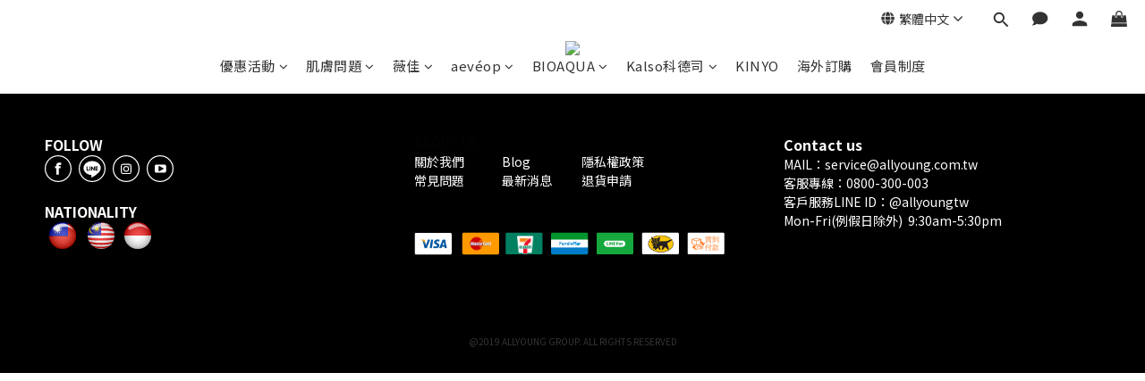

--- FILE ---
content_type: text/html; charset=utf-8
request_url: https://embed.tagnology.co/lightBox?page=https://www.allyoung.com.tw/pages/event-tramy-group-buying
body_size: 2521
content:
<!DOCTYPE html><html lang="en"><head><meta charSet="utf-8" data-next-head=""/><meta name="viewport" content="initial-scale=1, width=device-width" data-next-head=""/><link rel="icon" type="image/x-icon" href="/favicon.ico" data-next-head=""/><meta name="theme-color" content="#ffffff" data-next-head=""/><link rel="icon" type="image/png" href="/favicon-16x16.png" data-next-head=""/><link rel="shortcut icon" type="image/x-icon" href="/favicon.ico" data-next-head=""/><style type="text/css">@font-face {font-family:Roboto;font-style:normal;font-weight:300;src:url(/cf-fonts/s/roboto/5.0.11/cyrillic-ext/300/normal.woff2);unicode-range:U+0460-052F,U+1C80-1C88,U+20B4,U+2DE0-2DFF,U+A640-A69F,U+FE2E-FE2F;font-display:swap;}@font-face {font-family:Roboto;font-style:normal;font-weight:300;src:url(/cf-fonts/s/roboto/5.0.11/vietnamese/300/normal.woff2);unicode-range:U+0102-0103,U+0110-0111,U+0128-0129,U+0168-0169,U+01A0-01A1,U+01AF-01B0,U+0300-0301,U+0303-0304,U+0308-0309,U+0323,U+0329,U+1EA0-1EF9,U+20AB;font-display:swap;}@font-face {font-family:Roboto;font-style:normal;font-weight:300;src:url(/cf-fonts/s/roboto/5.0.11/greek-ext/300/normal.woff2);unicode-range:U+1F00-1FFF;font-display:swap;}@font-face {font-family:Roboto;font-style:normal;font-weight:300;src:url(/cf-fonts/s/roboto/5.0.11/latin/300/normal.woff2);unicode-range:U+0000-00FF,U+0131,U+0152-0153,U+02BB-02BC,U+02C6,U+02DA,U+02DC,U+0304,U+0308,U+0329,U+2000-206F,U+2074,U+20AC,U+2122,U+2191,U+2193,U+2212,U+2215,U+FEFF,U+FFFD;font-display:swap;}@font-face {font-family:Roboto;font-style:normal;font-weight:300;src:url(/cf-fonts/s/roboto/5.0.11/latin-ext/300/normal.woff2);unicode-range:U+0100-02AF,U+0304,U+0308,U+0329,U+1E00-1E9F,U+1EF2-1EFF,U+2020,U+20A0-20AB,U+20AD-20CF,U+2113,U+2C60-2C7F,U+A720-A7FF;font-display:swap;}@font-face {font-family:Roboto;font-style:normal;font-weight:300;src:url(/cf-fonts/s/roboto/5.0.11/cyrillic/300/normal.woff2);unicode-range:U+0301,U+0400-045F,U+0490-0491,U+04B0-04B1,U+2116;font-display:swap;}@font-face {font-family:Roboto;font-style:normal;font-weight:300;src:url(/cf-fonts/s/roboto/5.0.11/greek/300/normal.woff2);unicode-range:U+0370-03FF;font-display:swap;}@font-face {font-family:Roboto;font-style:normal;font-weight:400;src:url(/cf-fonts/s/roboto/5.0.11/latin-ext/400/normal.woff2);unicode-range:U+0100-02AF,U+0304,U+0308,U+0329,U+1E00-1E9F,U+1EF2-1EFF,U+2020,U+20A0-20AB,U+20AD-20CF,U+2113,U+2C60-2C7F,U+A720-A7FF;font-display:swap;}@font-face {font-family:Roboto;font-style:normal;font-weight:400;src:url(/cf-fonts/s/roboto/5.0.11/vietnamese/400/normal.woff2);unicode-range:U+0102-0103,U+0110-0111,U+0128-0129,U+0168-0169,U+01A0-01A1,U+01AF-01B0,U+0300-0301,U+0303-0304,U+0308-0309,U+0323,U+0329,U+1EA0-1EF9,U+20AB;font-display:swap;}@font-face {font-family:Roboto;font-style:normal;font-weight:400;src:url(/cf-fonts/s/roboto/5.0.11/greek-ext/400/normal.woff2);unicode-range:U+1F00-1FFF;font-display:swap;}@font-face {font-family:Roboto;font-style:normal;font-weight:400;src:url(/cf-fonts/s/roboto/5.0.11/cyrillic-ext/400/normal.woff2);unicode-range:U+0460-052F,U+1C80-1C88,U+20B4,U+2DE0-2DFF,U+A640-A69F,U+FE2E-FE2F;font-display:swap;}@font-face {font-family:Roboto;font-style:normal;font-weight:400;src:url(/cf-fonts/s/roboto/5.0.11/cyrillic/400/normal.woff2);unicode-range:U+0301,U+0400-045F,U+0490-0491,U+04B0-04B1,U+2116;font-display:swap;}@font-face {font-family:Roboto;font-style:normal;font-weight:400;src:url(/cf-fonts/s/roboto/5.0.11/greek/400/normal.woff2);unicode-range:U+0370-03FF;font-display:swap;}@font-face {font-family:Roboto;font-style:normal;font-weight:400;src:url(/cf-fonts/s/roboto/5.0.11/latin/400/normal.woff2);unicode-range:U+0000-00FF,U+0131,U+0152-0153,U+02BB-02BC,U+02C6,U+02DA,U+02DC,U+0304,U+0308,U+0329,U+2000-206F,U+2074,U+20AC,U+2122,U+2191,U+2193,U+2212,U+2215,U+FEFF,U+FFFD;font-display:swap;}@font-face {font-family:Roboto;font-style:normal;font-weight:500;src:url(/cf-fonts/s/roboto/5.0.11/cyrillic/500/normal.woff2);unicode-range:U+0301,U+0400-045F,U+0490-0491,U+04B0-04B1,U+2116;font-display:swap;}@font-face {font-family:Roboto;font-style:normal;font-weight:500;src:url(/cf-fonts/s/roboto/5.0.11/cyrillic-ext/500/normal.woff2);unicode-range:U+0460-052F,U+1C80-1C88,U+20B4,U+2DE0-2DFF,U+A640-A69F,U+FE2E-FE2F;font-display:swap;}@font-face {font-family:Roboto;font-style:normal;font-weight:500;src:url(/cf-fonts/s/roboto/5.0.11/greek/500/normal.woff2);unicode-range:U+0370-03FF;font-display:swap;}@font-face {font-family:Roboto;font-style:normal;font-weight:500;src:url(/cf-fonts/s/roboto/5.0.11/greek-ext/500/normal.woff2);unicode-range:U+1F00-1FFF;font-display:swap;}@font-face {font-family:Roboto;font-style:normal;font-weight:500;src:url(/cf-fonts/s/roboto/5.0.11/latin/500/normal.woff2);unicode-range:U+0000-00FF,U+0131,U+0152-0153,U+02BB-02BC,U+02C6,U+02DA,U+02DC,U+0304,U+0308,U+0329,U+2000-206F,U+2074,U+20AC,U+2122,U+2191,U+2193,U+2212,U+2215,U+FEFF,U+FFFD;font-display:swap;}@font-face {font-family:Roboto;font-style:normal;font-weight:500;src:url(/cf-fonts/s/roboto/5.0.11/latin-ext/500/normal.woff2);unicode-range:U+0100-02AF,U+0304,U+0308,U+0329,U+1E00-1E9F,U+1EF2-1EFF,U+2020,U+20A0-20AB,U+20AD-20CF,U+2113,U+2C60-2C7F,U+A720-A7FF;font-display:swap;}@font-face {font-family:Roboto;font-style:normal;font-weight:500;src:url(/cf-fonts/s/roboto/5.0.11/vietnamese/500/normal.woff2);unicode-range:U+0102-0103,U+0110-0111,U+0128-0129,U+0168-0169,U+01A0-01A1,U+01AF-01B0,U+0300-0301,U+0303-0304,U+0308-0309,U+0323,U+0329,U+1EA0-1EF9,U+20AB;font-display:swap;}@font-face {font-family:Roboto;font-style:normal;font-weight:700;src:url(/cf-fonts/s/roboto/5.0.11/cyrillic/700/normal.woff2);unicode-range:U+0301,U+0400-045F,U+0490-0491,U+04B0-04B1,U+2116;font-display:swap;}@font-face {font-family:Roboto;font-style:normal;font-weight:700;src:url(/cf-fonts/s/roboto/5.0.11/greek-ext/700/normal.woff2);unicode-range:U+1F00-1FFF;font-display:swap;}@font-face {font-family:Roboto;font-style:normal;font-weight:700;src:url(/cf-fonts/s/roboto/5.0.11/cyrillic-ext/700/normal.woff2);unicode-range:U+0460-052F,U+1C80-1C88,U+20B4,U+2DE0-2DFF,U+A640-A69F,U+FE2E-FE2F;font-display:swap;}@font-face {font-family:Roboto;font-style:normal;font-weight:700;src:url(/cf-fonts/s/roboto/5.0.11/latin-ext/700/normal.woff2);unicode-range:U+0100-02AF,U+0304,U+0308,U+0329,U+1E00-1E9F,U+1EF2-1EFF,U+2020,U+20A0-20AB,U+20AD-20CF,U+2113,U+2C60-2C7F,U+A720-A7FF;font-display:swap;}@font-face {font-family:Roboto;font-style:normal;font-weight:700;src:url(/cf-fonts/s/roboto/5.0.11/vietnamese/700/normal.woff2);unicode-range:U+0102-0103,U+0110-0111,U+0128-0129,U+0168-0169,U+01A0-01A1,U+01AF-01B0,U+0300-0301,U+0303-0304,U+0308-0309,U+0323,U+0329,U+1EA0-1EF9,U+20AB;font-display:swap;}@font-face {font-family:Roboto;font-style:normal;font-weight:700;src:url(/cf-fonts/s/roboto/5.0.11/latin/700/normal.woff2);unicode-range:U+0000-00FF,U+0131,U+0152-0153,U+02BB-02BC,U+02C6,U+02DA,U+02DC,U+0304,U+0308,U+0329,U+2000-206F,U+2074,U+20AC,U+2122,U+2191,U+2193,U+2212,U+2215,U+FEFF,U+FFFD;font-display:swap;}@font-face {font-family:Roboto;font-style:normal;font-weight:700;src:url(/cf-fonts/s/roboto/5.0.11/greek/700/normal.woff2);unicode-range:U+0370-03FF;font-display:swap;}@font-face {font-family:Roboto;font-style:normal;font-weight:900;src:url(/cf-fonts/s/roboto/5.0.11/greek/900/normal.woff2);unicode-range:U+0370-03FF;font-display:swap;}@font-face {font-family:Roboto;font-style:normal;font-weight:900;src:url(/cf-fonts/s/roboto/5.0.11/greek-ext/900/normal.woff2);unicode-range:U+1F00-1FFF;font-display:swap;}@font-face {font-family:Roboto;font-style:normal;font-weight:900;src:url(/cf-fonts/s/roboto/5.0.11/cyrillic-ext/900/normal.woff2);unicode-range:U+0460-052F,U+1C80-1C88,U+20B4,U+2DE0-2DFF,U+A640-A69F,U+FE2E-FE2F;font-display:swap;}@font-face {font-family:Roboto;font-style:normal;font-weight:900;src:url(/cf-fonts/s/roboto/5.0.11/vietnamese/900/normal.woff2);unicode-range:U+0102-0103,U+0110-0111,U+0128-0129,U+0168-0169,U+01A0-01A1,U+01AF-01B0,U+0300-0301,U+0303-0304,U+0308-0309,U+0323,U+0329,U+1EA0-1EF9,U+20AB;font-display:swap;}@font-face {font-family:Roboto;font-style:normal;font-weight:900;src:url(/cf-fonts/s/roboto/5.0.11/cyrillic/900/normal.woff2);unicode-range:U+0301,U+0400-045F,U+0490-0491,U+04B0-04B1,U+2116;font-display:swap;}@font-face {font-family:Roboto;font-style:normal;font-weight:900;src:url(/cf-fonts/s/roboto/5.0.11/latin/900/normal.woff2);unicode-range:U+0000-00FF,U+0131,U+0152-0153,U+02BB-02BC,U+02C6,U+02DA,U+02DC,U+0304,U+0308,U+0329,U+2000-206F,U+2074,U+20AC,U+2122,U+2191,U+2193,U+2212,U+2215,U+FEFF,U+FFFD;font-display:swap;}@font-face {font-family:Roboto;font-style:normal;font-weight:900;src:url(/cf-fonts/s/roboto/5.0.11/latin-ext/900/normal.woff2);unicode-range:U+0100-02AF,U+0304,U+0308,U+0329,U+1E00-1E9F,U+1EF2-1EFF,U+2020,U+20A0-20AB,U+20AD-20CF,U+2113,U+2C60-2C7F,U+A720-A7FF;font-display:swap;}</style><meta name="viewport" content="width=device-width, initial-scale=1"/><meta name="emotion-insertion-point" content=""/><meta name="emotion-insertion-point" content=""/><style data-emotion="mui-global o6gwfi">html{-webkit-font-smoothing:antialiased;-moz-osx-font-smoothing:grayscale;box-sizing:border-box;-webkit-text-size-adjust:100%;}*,*::before,*::after{box-sizing:inherit;}strong,b{font-weight:700;}body{margin:0;color:rgba(0, 0, 0, 0.87);font-family:"Roboto","Helvetica","Arial",sans-serif;font-weight:400;font-size:1rem;line-height:1.5;letter-spacing:0.00938em;background-color:#fff;}@media print{body{background-color:#fff;}}body::backdrop{background-color:#fff;}</style><style data-emotion="mui "></style><script type="1fa5567aa66778ee48947ee4-text/javascript">(function(w,d,s,l,i){w[l]=w[l]||[];w[l].push({'gtm.start':
            new Date().getTime(),event:'gtm.js'});var f=d.getElementsByTagName(s)[0],
            j=d.createElement(s),dl=l!='dataLayer'?'&l='+l:'';j.async=true;j.src=
            'https://www.googletagmanager.com/gtm.js?id='+i+dl;f.parentNode.insertBefore(j,f);
            })(window,document,'script','dataLayer','GTM-5HW5BTVG');</script><link data-next-font="" rel="preconnect" href="/" crossorigin="anonymous"/><link rel="preload" href="/_next/static/css/6ea6bd70835bbb0d.css" as="style"/><link rel="stylesheet" href="/_next/static/css/6ea6bd70835bbb0d.css" data-n-g=""/><link rel="preload" href="/_next/static/css/88c4e23b2f8a19d4.css" as="style"/><link rel="stylesheet" href="/_next/static/css/88c4e23b2f8a19d4.css"/><noscript data-n-css=""></noscript><script defer="" nomodule="" src="/_next/static/chunks/polyfills-42372ed130431b0a.js" type="1fa5567aa66778ee48947ee4-text/javascript"></script><script src="/_next/static/chunks/webpack-4d7be533d25ae6b2.js" defer="" type="1fa5567aa66778ee48947ee4-text/javascript"></script><script src="/_next/static/chunks/2659-4a7fd3fc22a2a95f.js" defer="" type="1fa5567aa66778ee48947ee4-text/javascript"></script><script src="/_next/static/chunks/2514-030235ac71dee5f4.js" defer="" type="1fa5567aa66778ee48947ee4-text/javascript"></script><script src="/_next/static/chunks/3808-04732b56341d57da.js" defer="" type="1fa5567aa66778ee48947ee4-text/javascript"></script><script src="/_next/static/chunks/8944-fb36c303787b9c76.js" defer="" type="1fa5567aa66778ee48947ee4-text/javascript"></script><script src="/_next/static/chunks/2118-f1e3c42fa06c3877.js" defer="" type="1fa5567aa66778ee48947ee4-text/javascript"></script><script src="/_next/static/chunks/main-03814d790f85cfdd.js" defer="" type="1fa5567aa66778ee48947ee4-text/javascript"></script><script src="/_next/static/chunks/7501-754bde80dcac9d91.js" defer="" type="1fa5567aa66778ee48947ee4-text/javascript"></script><script src="/_next/static/chunks/9985-6cd9299c60f32f68.js" defer="" type="1fa5567aa66778ee48947ee4-text/javascript"></script><script src="/_next/static/chunks/4609-c547a6b31cd6c576.js" defer="" type="1fa5567aa66778ee48947ee4-text/javascript"></script><script src="/_next/static/chunks/5148-f16f21ae5f145462.js" defer="" type="1fa5567aa66778ee48947ee4-text/javascript"></script><script src="/_next/static/chunks/5305-eea533651694dd07.js" defer="" type="1fa5567aa66778ee48947ee4-text/javascript"></script><script src="/_next/static/chunks/1184-def1e8c4df3db254.js" defer="" type="1fa5567aa66778ee48947ee4-text/javascript"></script><script src="/_next/static/chunks/1966-276106ede0e8da8f.js" defer="" type="1fa5567aa66778ee48947ee4-text/javascript"></script><script src="/_next/static/chunks/4214-76e2a94f2fe816db.js" defer="" type="1fa5567aa66778ee48947ee4-text/javascript"></script><script src="/_next/static/chunks/pages/_app-b760ba4c64b41803.js" defer="" type="1fa5567aa66778ee48947ee4-text/javascript"></script><script src="/_next/static/chunks/3165-cc6c6bb152d48698.js" defer="" type="1fa5567aa66778ee48947ee4-text/javascript"></script><script src="/_next/static/chunks/7225-7c6fd00f233b8cf3.js" defer="" type="1fa5567aa66778ee48947ee4-text/javascript"></script><script src="/_next/static/chunks/9628-fbc0f619dba91227.js" defer="" type="1fa5567aa66778ee48947ee4-text/javascript"></script><script src="/_next/static/chunks/564-2e6a9b3d4391cba3.js" defer="" type="1fa5567aa66778ee48947ee4-text/javascript"></script><script src="/_next/static/chunks/9208-50cb333bf6063f29.js" defer="" type="1fa5567aa66778ee48947ee4-text/javascript"></script><script src="/_next/static/chunks/8901-c22fb86b1e27b11f.js" defer="" type="1fa5567aa66778ee48947ee4-text/javascript"></script><script src="/_next/static/chunks/9115-5ae01ff29b5decc3.js" defer="" type="1fa5567aa66778ee48947ee4-text/javascript"></script><script src="/_next/static/chunks/8971-dc0f72741c5b20a2.js" defer="" type="1fa5567aa66778ee48947ee4-text/javascript"></script><script src="/_next/static/chunks/7317-cd9621afbc195553.js" defer="" type="1fa5567aa66778ee48947ee4-text/javascript"></script><script src="/_next/static/chunks/5939-8a06189e720edd18.js" defer="" type="1fa5567aa66778ee48947ee4-text/javascript"></script><script src="/_next/static/chunks/5125-cfd5a4eba117e76d.js" defer="" type="1fa5567aa66778ee48947ee4-text/javascript"></script><script src="/_next/static/chunks/4655-676f1d34f5b783a2.js" defer="" type="1fa5567aa66778ee48947ee4-text/javascript"></script><script src="/_next/static/chunks/7163-5ab5caa15a8f0a80.js" defer="" type="1fa5567aa66778ee48947ee4-text/javascript"></script><script src="/_next/static/chunks/1511-56aa31673dd963ba.js" defer="" type="1fa5567aa66778ee48947ee4-text/javascript"></script><script src="/_next/static/chunks/4729-5f01c25e844fcd26.js" defer="" type="1fa5567aa66778ee48947ee4-text/javascript"></script><script src="/_next/static/chunks/8877-79474c5db2a3aa1f.js" defer="" type="1fa5567aa66778ee48947ee4-text/javascript"></script><script src="/_next/static/chunks/7579-b0dd210a1660c927.js" defer="" type="1fa5567aa66778ee48947ee4-text/javascript"></script><script src="/_next/static/chunks/2169-226628438a392b13.js" defer="" type="1fa5567aa66778ee48947ee4-text/javascript"></script><script src="/_next/static/chunks/1119-265aa930714e11f3.js" defer="" type="1fa5567aa66778ee48947ee4-text/javascript"></script><script src="/_next/static/chunks/6587-d1b76b5fb0763565.js" defer="" type="1fa5567aa66778ee48947ee4-text/javascript"></script><script src="/_next/static/chunks/5957-14219bbd6a9bf533.js" defer="" type="1fa5567aa66778ee48947ee4-text/javascript"></script><script src="/_next/static/chunks/8486-1bd0b3b44215d775.js" defer="" type="1fa5567aa66778ee48947ee4-text/javascript"></script><script src="/_next/static/chunks/7329-65e1da275d422f91.js" defer="" type="1fa5567aa66778ee48947ee4-text/javascript"></script><script src="/_next/static/chunks/5277-5839134e292a010b.js" defer="" type="1fa5567aa66778ee48947ee4-text/javascript"></script><script src="/_next/static/chunks/6462-bb14ac2d1eb72d5c.js" defer="" type="1fa5567aa66778ee48947ee4-text/javascript"></script><script src="/_next/static/chunks/pages/lightBox-378b0aa1735206e5.js" defer="" type="1fa5567aa66778ee48947ee4-text/javascript"></script><script src="/_next/static/AydS4ZPJx76ZamYmy_XOk/_buildManifest.js" defer="" type="1fa5567aa66778ee48947ee4-text/javascript"></script><script src="/_next/static/AydS4ZPJx76ZamYmy_XOk/_ssgManifest.js" defer="" type="1fa5567aa66778ee48947ee4-text/javascript"></script></head><body style="background-color:transparent"><noscript><iframe src="https://www.googletagmanager.com/ns.html?id=GTM-5HW5BTVG" height="0" width="0" style="display:none;visibility:hidden"></iframe></noscript><div id="__next"></div><script id="__NEXT_DATA__" type="application/json">{"props":{"pageProps":{}},"page":"/lightBox","query":{},"buildId":"AydS4ZPJx76ZamYmy_XOk","nextExport":true,"autoExport":true,"isFallback":false,"scriptLoader":[]}</script><script src="/cdn-cgi/scripts/7d0fa10a/cloudflare-static/rocket-loader.min.js" data-cf-settings="1fa5567aa66778ee48947ee4-|49" defer></script><script defer src="https://static.cloudflareinsights.com/beacon.min.js/vcd15cbe7772f49c399c6a5babf22c1241717689176015" integrity="sha512-ZpsOmlRQV6y907TI0dKBHq9Md29nnaEIPlkf84rnaERnq6zvWvPUqr2ft8M1aS28oN72PdrCzSjY4U6VaAw1EQ==" data-cf-beacon='{"version":"2024.11.0","token":"a88b87670fe44a03bdd1368ee23dea7b","server_timing":{"name":{"cfCacheStatus":true,"cfEdge":true,"cfExtPri":true,"cfL4":true,"cfOrigin":true,"cfSpeedBrain":true},"location_startswith":null}}' crossorigin="anonymous"></script>
</body></html>

--- FILE ---
content_type: image/svg+xml
request_url: https://img.allyoung.com.tw/img/footer_nationality_ID_30.30.svg
body_size: 1421
content:
<svg id="圖層_1" data-name="圖層 1" xmlns="http://www.w3.org/2000/svg" xmlns:xlink="http://www.w3.org/1999/xlink" viewBox="0 0 30 30"><defs><style>.cls-1{fill:#fff;}.cls-2{fill:#e80000;}.cls-3{opacity:0.3;fill:url(#radial-gradient);}.cls-4{opacity:0.6;fill:url(#linear-gradient);}</style><radialGradient id="radial-gradient" cx="15.01" cy="15.01" r="14.99" gradientUnits="userSpaceOnUse"><stop offset="0" stop-color="#fff"/><stop offset="0.13" stop-color="#fbfbfb"/><stop offset="0.26" stop-color="#f0f0f0"/><stop offset="0.38" stop-color="#ddd"/><stop offset="0.51" stop-color="#c2c2c2"/><stop offset="0.63" stop-color="#9f9f9f"/><stop offset="0.75" stop-color="#747474"/><stop offset="0.87" stop-color="#424242"/><stop offset="0.98" stop-color="#080808"/><stop offset="1"/></radialGradient><linearGradient id="linear-gradient" x1="13.32" y1="1.07" x2="19.43" y2="18.94" gradientUnits="userSpaceOnUse"><stop offset="0" stop-color="#fff"/><stop offset="0.21" stop-color="#fbfbfb"/><stop offset="0.4" stop-color="#f0f0f0"/><stop offset="0.6" stop-color="#ddd"/><stop offset="0.79" stop-color="#c2c2c2"/><stop offset="0.97" stop-color="#9f9f9f"/><stop offset="1" stop-color="#9a9a9a"/></linearGradient></defs><title>未命名-1</title><path class="cls-1" d="M15,30A15,15,0,0,0,30,15H0A15,15,0,0,0,15,30Z"/><path class="cls-2" d="M15,0A15,15,0,0,0,0,15H30A15,15,0,0,0,15,0Z"/><path class="cls-3" d="M30,15A15,15,0,1,1,15,0,15,15,0,0,1,30,15Z"/><path class="cls-4" d="M27.06,8.73S21.44,2.15,10.89,6.45c-3.19,1.3-3.52,2-5.2,2.07-1.36,0-3.26-2.62,3.37-5.88A13.47,13.47,0,0,1,27.06,8.73Z"/></svg>

--- FILE ---
content_type: image/svg+xml
request_url: https://img.allyoung.com.tw/img/footer_LINE_30.30.svg
body_size: 951
content:
<svg id="圖層_1" data-name="圖層 1" xmlns="http://www.w3.org/2000/svg" viewBox="0 0 30 30"><defs><style>.cls-1{fill:#fff;}</style></defs><title>未命名-1</title><path class="cls-1" d="M24.65,14.35c0-4.32-4.33-7.83-9.65-7.83S5.35,10,5.35,14.35c0,3.87,3.43,7.12,8.07,7.73.31.07.74.21.85.48a2,2,0,0,1,0,.87s-.11.68-.13.82-.2,1,.83.52a30.94,30.94,0,0,0,7.58-5.6h0A7,7,0,0,0,24.65,14.35Zm-13.43,3H9.3a.51.51,0,0,1-.5-.51V13a.51.51,0,1,1,1,0v3.32h1.41a.51.51,0,1,1,0,1Zm2-.51a.5.5,0,0,1-.5.51.51.51,0,0,1-.51-.51V13a.51.51,0,0,1,.51-.51.5.5,0,0,1,.5.51Zm4.62,0a.5.5,0,0,1-.35.48.41.41,0,0,1-.16,0,.52.52,0,0,1-.4-.21L15,14.5v2.37a.51.51,0,0,1-1,0V13a.5.5,0,0,1,.35-.48.45.45,0,0,1,.16,0,.48.48,0,0,1,.4.2l2,2.68V13a.51.51,0,0,1,.51-.51.5.5,0,0,1,.5.51Zm3.1-2.42h0a.5.5,0,0,1,.51.5.51.51,0,0,1-.51.51H19.51v.9h1.41a.51.51,0,0,1,0,1H19a.51.51,0,0,1-.51-.51V15h0V13a.51.51,0,0,1,.51-.51h1.91a.51.51,0,1,1,0,1H19.51v.91Z"/><path class="cls-1" d="M15,30A15,15,0,1,1,30,15,15,15,0,0,1,15,30ZM15,1.2A13.8,13.8,0,1,0,28.8,15,13.81,13.81,0,0,0,15,1.2Z"/></svg>

--- FILE ---
content_type: image/svg+xml
request_url: https://img.allyoung.com.tw/img/footer_YOUTUBE_30.30.svg
body_size: 502
content:
<svg id="圖層_1" data-name="圖層 1" xmlns="http://www.w3.org/2000/svg" viewBox="0 0 30 30"><defs><style>.cls-1{fill:#fff;}</style></defs><title>未命名-1</title><path class="cls-1" d="M15,0A15,15,0,1,0,30,15,15,15,0,0,0,15,0Zm0,28.8A13.8,13.8,0,1,1,28.8,15,13.81,13.81,0,0,1,15,28.8Z"/><path class="cls-1" d="M19.83,10.38h-9a1.87,1.87,0,0,0-1.87,1.86v5.52a1.87,1.87,0,0,0,1.87,1.86h9a1.87,1.87,0,0,0,1.87-1.86V12.24A1.87,1.87,0,0,0,19.83,10.38Zm-1,4.64a.6.6,0,0,1-.12.36,2.29,2.29,0,0,1-.46.32l-4,2.17a.74.74,0,0,1-.28.06.66.66,0,0,1-.58-.34.56.56,0,0,1-.09-.31V12.72a.56.56,0,0,1,.09-.31.68.68,0,0,1,.85-.29l4,2.15a2.32,2.32,0,0,1,.51.35.63.63,0,0,1,.12.37Z"/></svg>

--- FILE ---
content_type: image/svg+xml
request_url: https://img.allyoung.com.tw/img/footer_nationality_TW_30.30.svg
body_size: 4763
content:
<svg id="圖層_1" data-name="圖層 1" xmlns="http://www.w3.org/2000/svg" xmlns:xlink="http://www.w3.org/1999/xlink" viewBox="0 0 30 30"><defs><style>.cls-1{fill:#e10e00;}.cls-2{fill:#000db4;}.cls-3{fill:#fff;}.cls-4{opacity:0.3;fill:url(#radial-gradient);}.cls-5{opacity:0.8;fill:url(#linear-gradient);}</style><radialGradient id="radial-gradient" cx="15.01" cy="15.01" r="14.99" gradientUnits="userSpaceOnUse"><stop offset="0" stop-color="#fff"/><stop offset="0.13" stop-color="#fbfbfb"/><stop offset="0.26" stop-color="#f0f0f0"/><stop offset="0.38" stop-color="#ddd"/><stop offset="0.51" stop-color="#c2c2c2"/><stop offset="0.63" stop-color="#9f9f9f"/><stop offset="0.75" stop-color="#747474"/><stop offset="0.87" stop-color="#424242"/><stop offset="0.98" stop-color="#080808"/><stop offset="1"/></radialGradient><linearGradient id="linear-gradient" x1="13.31" y1="1.29" x2="19.42" y2="19.16" gradientUnits="userSpaceOnUse"><stop offset="0" stop-color="#fff"/><stop offset="0.21" stop-color="#fbfbfb"/><stop offset="0.4" stop-color="#f0f0f0"/><stop offset="0.6" stop-color="#ddd"/><stop offset="0.79" stop-color="#c2c2c2"/><stop offset="0.97" stop-color="#9f9f9f"/><stop offset="1" stop-color="#9a9a9a"/></linearGradient></defs><title>未命名-1</title><path class="cls-1" d="M29.63,11.72a13.61,13.61,0,0,0-.52-1.79,3.25,3.25,0,0,0-.15-.4,14.21,14.21,0,0,0-1.64-3,15,15,0,0,0-3.51-3.61l-.06,0a15.29,15.29,0,0,0-2.64-1.51V15.58H0A14.71,14.71,0,0,0,.3,17.9a.09.09,0,0,0,0,.05A14,14,0,0,0,.9,20.08c0,.15.11.3.17.44a14.6,14.6,0,0,0,2.05,3.61l0,.06A15,15,0,0,0,15,30h0a14.91,14.91,0,0,0,8.72-2.82l.06,0a15,15,0,0,0,3.05-2.95.21.21,0,0,1,0-.06A14.92,14.92,0,0,0,29,20.52c.06-.14.11-.29.16-.44a15.26,15.26,0,0,0,.6-2.13s0,0,0-.05A15.31,15.31,0,0,0,30,15a14.85,14.85,0,0,0-.35-3.22S29.64,11.74,29.63,11.72Z"/><path class="cls-2" d="M21.11,10.31v-9A14.86,14.86,0,0,0,15,0h0A14.92,14.92,0,0,0,6.26,2.83,15.1,15.1,0,0,0,2.69,6.48a14.66,14.66,0,0,0-1.64,3l-.15.4a15.34,15.34,0,0,0-.52,1.79v.07A14.85,14.85,0,0,0,0,15c0,.19,0,.38,0,.57H21.11Zm-8.8-5.13c.59-.09,1.17-.2,1.74-.3l-1.3,1.38a4.45,4.45,0,0,0-.44-.84,1.91,1.91,0,0,0-.15-.21Zm-.93-1.9L12,2.71l-.39,2-.24-.18a4.5,4.5,0,0,0-.85-.43ZM9.29,2l.62,1.87a3.88,3.88,0,0,0-1,0l-.29,0C8.85,3.26,9.08,2.64,9.29,2ZM7.21,3.28l.85.77a3.37,3.37,0,0,0-.85.42A2.07,2.07,0,0,0,7,4.64C6.85,4,6.72,3.36,6.59,2.73ZM6.26,5l.24,0a2.17,2.17,0,0,0-.24.29,3.46,3.46,0,0,0-.46.82L4.48,4.69ZM5.63,6.77a3.94,3.94,0,0,0-.08.92c0,.12,0,.24,0,.35L3.71,7.42ZM6.26,10l-1.76.36L5.8,8.89a3.39,3.39,0,0,0,.46.86l.17.21Zm1,1.69a8.63,8.63,0,0,1-.73.6l.37-1.9c.12.09.23.18.36.26a4.4,4.4,0,0,0,.72.36C7.69,11.23,7.46,11.46,7.21,11.68ZM9.3,13l-.61-1.83h0a4,4,0,0,0,1.2,0Zm2.08-1.36L10.61,11a3.8,3.8,0,0,0,.77-.41c.12-.08.23-.17.34-.26l.43,2Zm0-1.77A3.24,3.24,0,0,1,7.21,10a3,3,0,0,1-1-1.4,3.26,3.26,0,0,1-.16-.9A3.05,3.05,0,0,1,7.21,5.14,3.32,3.32,0,0,1,9,4.39a3.19,3.19,0,0,1,2.39.78l0,0a3.51,3.51,0,0,1,.9,1.48,3.06,3.06,0,0,1,.1.51,3.28,3.28,0,0,1-.1,1.24,2.41,2.41,0,0,1-.16.43A3.2,3.2,0,0,1,11.38,9.89Zm.93,0-.12,0,.12-.15a3.91,3.91,0,0,0,.34-.59l.12-.29,1.28,1.4ZM12.94,8a4,4,0,0,0,0-.92c0-.12,0-.23-.06-.35.62.21,1.27.45,1.91.64Z"/><path class="cls-3" d="M9.91,3.89,9.29,2c-.21.62-.44,1.24-.64,1.87l.29,0A3.88,3.88,0,0,1,9.91,3.89Z"/><path class="cls-3" d="M7.21,4.47a3.37,3.37,0,0,1,.85-.42l-.85-.77-.62-.55c.13.63.26,1.26.38,1.91A2.07,2.07,0,0,1,7.21,4.47Z"/><path class="cls-3" d="M6.26,5.36a2.17,2.17,0,0,1,.24-.29L6.26,5,4.48,4.69,5.8,6.18A3.46,3.46,0,0,1,6.26,5.36Z"/><path class="cls-3" d="M12.75,6.26l1.3-1.38c-.57.1-1.15.21-1.74.3l-.15,0a1.91,1.91,0,0,1,.15.21A4.45,4.45,0,0,1,12.75,6.26Z"/><path class="cls-3" d="M13,7.12a4,4,0,0,1,0,.92l1.87-.63c-.64-.19-1.29-.43-1.91-.64C12.93,6.89,12.94,7,13,7.12Z"/><path class="cls-3" d="M5.55,7.69a3.94,3.94,0,0,1,.08-.92l-1.92.65L5.59,8C5.57,7.93,5.56,7.81,5.55,7.69Z"/><path class="cls-3" d="M11.62,4.66,12,2.71l-.63.57-.85.77a4.5,4.5,0,0,1,.85.43Z"/><path class="cls-3" d="M12.41,7.18a3.06,3.06,0,0,0-.1-.51,3.51,3.51,0,0,0-.9-1.48l0,0A3.19,3.19,0,0,0,9,4.39a3.32,3.32,0,0,0-1.78.75A3.05,3.05,0,0,0,6.1,7.66a3.26,3.26,0,0,0,.16.9,3,3,0,0,0,1,1.4,3.24,3.24,0,0,0,4.17-.07,3.2,3.2,0,0,0,.77-1,2.41,2.41,0,0,0,.16-.43A3.28,3.28,0,0,0,12.41,7.18Z"/><path class="cls-3" d="M11.38,10.58a3.8,3.8,0,0,1-.77.41l.77.67.77.66-.43-2C11.61,10.41,11.5,10.5,11.38,10.58Z"/><path class="cls-3" d="M12.65,9.08a3.91,3.91,0,0,1-.34.59l-.12.15.12,0,1.74.34-1.28-1.4Z"/><path class="cls-3" d="M6.85,10.38l-.37,1.9a8.63,8.63,0,0,0,.73-.6c.25-.22.48-.45.72-.68a4.4,4.4,0,0,1-.72-.36C7.08,10.56,7,10.47,6.85,10.38Z"/><path class="cls-3" d="M5.8,8.89,4.5,10.35,6.26,10l.17,0-.17-.21A3.39,3.39,0,0,1,5.8,8.89Z"/><path class="cls-3" d="M8.7,11.2h0L9.3,13l.6-1.83A4,4,0,0,1,8.7,11.2Z"/><path class="cls-4" d="M30,15A15,15,0,1,1,15,0,15,15,0,0,1,30,15Z"/><path class="cls-5" d="M27.06,9S21.43,2.37,10.88,6.67c-3.19,1.3-3.52,2-5.2,2.07-1.36,0-3.26-2.62,3.37-5.89A13.5,13.5,0,0,1,27.06,9Z"/></svg>

--- FILE ---
content_type: image/svg+xml
request_url: https://img.allyoung.com.tw/img/footer_payment_tw.svg
body_size: 200947
content:
<svg id="圖層_1" data-name="圖層 1" xmlns="http://www.w3.org/2000/svg" xmlns:xlink="http://www.w3.org/1999/xlink" viewBox="0 0 375.16 30"><defs><style>.cls-1{fill:none;}.cls-2{fill:#fff;}.cls-3{fill:#01962d;}.cls-4{fill:#027bc9;}.cls-5{fill:#f90;}.cls-6{clip-path:url(#clip-path);}.cls-7{clip-path:url(#clip-path-2);}.cls-8{clip-path:url(#clip-path-3);}.cls-9{fill:#16a83d;}.cls-10{clip-path:url(#clip-path-4);}.cls-11{fill:#008061;}.cls-12{clip-path:url(#clip-path-5);}.cls-13{font-size:9.03px;fill:#ff7a22;font-family:MicrosoftJhengHeiBold, Microsoft JhengHei;}.cls-14{clip-path:url(#clip-path-6);}</style><clipPath id="clip-path"><rect class="cls-1" x="-122.44" y="13.97" width="44.13" height="15.74"/></clipPath><clipPath id="clip-path-2"><rect class="cls-1" x="66.76" y="6.5" width="27.2" height="17.12"/></clipPath><clipPath id="clip-path-3"><rect class="cls-1" x="16.47" y="-29.96" width="141.86" height="141.86"/></clipPath><clipPath id="clip-path-4"><rect class="cls-1" x="227.45" y="8.9" width="29.57" height="12"/></clipPath><clipPath id="clip-path-5"><rect class="cls-1" x="333.79" y="7.21" width="16.79" height="15.27"/></clipPath><clipPath id="clip-path-6"><rect class="cls-1" x="174.25" y="12.01" width="26.66" height="5"/></clipPath></defs><title>PAYMENT&amp;amp;DELIVERY ICON [已復原]</title><path class="cls-2" d="M45.19,26.35a1.79,1.79,0,0,1-1.85,1.73H2.61A1.79,1.79,0,0,1,.76,26.35V3.78A1.8,1.8,0,0,1,2.61,2H43.34a1.8,1.8,0,0,1,1.85,1.74Z"/><path class="cls-3" d="M209.41,26.12a1.79,1.79,0,0,1-1.85,1.73H166.83A1.79,1.79,0,0,1,165,26.12V3.55a1.8,1.8,0,0,1,1.85-1.74h40.73a1.8,1.8,0,0,1,1.85,1.74Z"/><path class="cls-4" d="M209.41,26.08a1.79,1.79,0,0,1-1.85,1.73H166.83A1.79,1.79,0,0,1,165,26.08V15.34a1.8,1.8,0,0,1,1.85-1.73h40.73a1.8,1.8,0,0,1,1.85,1.73Z"/><path class="cls-5" d="M102.39,26.18a1.8,1.8,0,0,1-1.85,1.74H59.81A1.8,1.8,0,0,1,58,26.18V3.61a1.79,1.79,0,0,1,1.85-1.73h40.73a1.79,1.79,0,0,1,1.85,1.73Z"/><image width="800" height="259" transform="translate(7.44 9.99) scale(0.04)" xlink:href="[data-uri]"/><g class="cls-7"><g id="payment.psd-2" data-name="payment.psd"><g class="cls-8"><image id="圖層_1-2" data-name="圖層 1" width="312" height="95" transform="translate(22.03 9.73) scale(0.11)" xlink:href="[data-uri]"/><image id="圖層_2" data-name="圖層 2" width="239" height="143" transform="translate(67.16 7.06) scale(0.11)" xlink:href="[data-uri]"/><image id="圖層_3" data-name="圖層 3" width="314" height="106" transform="translate(103.18 22.96) scale(0.11)" xlink:href="[data-uri]"/></g></g></g><path class="cls-9" d="M264.25,26.08a1.79,1.79,0,0,1-1.86,1.73H221.67a1.79,1.79,0,0,1-1.86-1.73V3.51a1.8,1.8,0,0,1,1.86-1.74h40.72a1.8,1.8,0,0,1,1.86,1.74Z"/><g class="cls-10"><image width="300" height="168" transform="translate(219.02 2.47) scale(0.15)" xlink:href="[data-uri]"/></g><path class="cls-11" d="M154.58,26.08a1.79,1.79,0,0,1-1.85,1.73H112a1.79,1.79,0,0,1-1.85-1.73V3.51A1.8,1.8,0,0,1,112,1.77h40.73a1.8,1.8,0,0,1,1.85,1.74Z"/><image width="791" height="768" transform="translate(121.99 4.51) scale(0.03)" xlink:href="[data-uri]"/><path class="cls-2" d="M319.08,26.08a1.79,1.79,0,0,1-1.85,1.73H276.5a1.79,1.79,0,0,1-1.85-1.73V3.51a1.8,1.8,0,0,1,1.85-1.74h40.73a1.8,1.8,0,0,1,1.85,1.74Z"/><image width="800" height="532" transform="translate(281.26 4.48) scale(0.04 0.04)" xlink:href="[data-uri]"/><path class="cls-2" d="M373.91,26.08a1.79,1.79,0,0,1-1.85,1.73H331.33a1.79,1.79,0,0,1-1.85-1.73V3.51a1.8,1.8,0,0,1,1.85-1.74h40.73a1.8,1.8,0,0,1,1.85,1.74Z"/><g class="cls-12"><image width="361" height="304" transform="translate(326.06 7.65) scale(0.09 0.09)" xlink:href="[data-uri]"/></g><text class="cls-13" transform="translate(350.46 13.1)">貨到<tspan x="0" y="9.6">付款</tspan></text><rect class="cls-2" x="164.98" y="10.13" width="44.43" height="9.41"/><g class="cls-14"><image width="509" height="99" transform="translate(164.39 10.61) scale(0.08)" xlink:href="[data-uri]"/></g></svg>

--- FILE ---
content_type: image/svg+xml
request_url: https://img.allyoung.com.tw/img/footer_IG_30.30.svg
body_size: 682
content:
<svg id="圖層_1" data-name="圖層 1" xmlns="http://www.w3.org/2000/svg" viewBox="0 0 30 30"><defs><style>.cls-1{fill:#fff;}</style></defs><title>未命名-1</title><path class="cls-1" d="M15,30A15,15,0,1,1,30,15,15,15,0,0,1,15,30ZM15,1.2A13.8,13.8,0,1,0,28.8,15,13.81,13.81,0,0,0,15,1.2Z"/><path class="cls-1" d="M18.53,9.56H11.47A2.39,2.39,0,0,0,9.08,12v6.71a2.4,2.4,0,0,0,2.39,2.39h7.06a2.4,2.4,0,0,0,2.39-2.39V12A2.39,2.39,0,0,0,18.53,9.56Zm1.34,9.1A1.34,1.34,0,0,1,18.53,20H11.47a1.34,1.34,0,0,1-1.34-1.34V12a1.35,1.35,0,0,1,1.34-1.35h7.06A1.35,1.35,0,0,1,19.87,12Z"/><path class="cls-1" d="M15,12.09a3.21,3.21,0,1,0,3.21,3.21A3.21,3.21,0,0,0,15,12.09Zm0,5.38a2.17,2.17,0,1,1,2.17-2.17A2.17,2.17,0,0,1,15,17.47Z"/><path class="cls-1" d="M18.19,11.44a.54.54,0,0,0-.54.54.55.55,0,1,0,1.09,0A.54.54,0,0,0,18.19,11.44Z"/></svg>

--- FILE ---
content_type: image/svg+xml
request_url: https://img.allyoung.com.tw/img/footer_nationality_MY_30.30.svg
body_size: 3731
content:
<svg id="圖層_1" data-name="圖層 1" xmlns="http://www.w3.org/2000/svg" xmlns:xlink="http://www.w3.org/1999/xlink" viewBox="0 0 30 30"><defs><style>.cls-1{fill:#e80000;}.cls-2{fill:#fff;}.cls-3{fill:#0a0a9a;}.cls-4{fill:#fcdd03;}.cls-5{opacity:0.3;fill:url(#radial-gradient);}.cls-6{opacity:0.7;fill:url(#linear-gradient);}</style><radialGradient id="radial-gradient" cx="15.01" cy="15.01" r="14.99" gradientUnits="userSpaceOnUse"><stop offset="0" stop-color="#fff"/><stop offset="0.13" stop-color="#fbfbfb"/><stop offset="0.26" stop-color="#f0f0f0"/><stop offset="0.38" stop-color="#ddd"/><stop offset="0.51" stop-color="#c2c2c2"/><stop offset="0.63" stop-color="#9f9f9f"/><stop offset="0.75" stop-color="#747474"/><stop offset="0.87" stop-color="#424242"/><stop offset="0.98" stop-color="#080808"/><stop offset="1"/></radialGradient><linearGradient id="linear-gradient" x1="13.32" y1="1.07" x2="19.43" y2="18.94" gradientUnits="userSpaceOnUse"><stop offset="0" stop-color="#fff"/><stop offset="0.21" stop-color="#fbfbfb"/><stop offset="0.4" stop-color="#f0f0f0"/><stop offset="0.6" stop-color="#ddd"/><stop offset="0.79" stop-color="#c2c2c2"/><stop offset="0.97" stop-color="#9f9f9f"/><stop offset="1" stop-color="#9a9a9a"/></linearGradient></defs><title>未命名-1</title><path class="cls-1" d="M22.73,2.16A15,15,0,0,0,15,0h0A15,15,0,0,0,7.28,2.16Z"/><path class="cls-2" d="M4.52,4.3h21a14.74,14.74,0,0,0-2.77-2.14S20.29.67,15,.67,7.28,2.16,7.28,2.16A14.68,14.68,0,0,0,4.52,4.3Z"/><path class="cls-1" d="M2.71,6.44h24.6A15.52,15.52,0,0,0,25.5,4.3S23.16,2.42,15,2.42,4.52,4.3,4.52,4.3A14.24,14.24,0,0,0,2.71,6.44Z"/><path class="cls-2" d="M1.46,8.58h27.1a15.74,15.74,0,0,0-1.25-2.14S25.5,4.61,15,4.61,2.71,6.44,2.71,6.44A15.74,15.74,0,0,0,1.46,8.58Z"/><path class="cls-1" d="M.64,10.72H29.38a15.75,15.75,0,0,0-.82-2.14S26.8,6.94,15,6.94C3,6.94,1.46,8.58,1.46,8.58A14.54,14.54,0,0,0,.64,10.72Z"/><path class="cls-2" d="M.17,12.87H29.85a16.75,16.75,0,0,0-.47-2.15S28.26,9.45,15,9.45.64,10.72.64,10.72A15.22,15.22,0,0,0,.17,12.87Z"/><path class="cls-1" d="M0,15H30a15.08,15.08,0,0,0-.15-2.14s-1.06-.77-14.61-.77S.17,12.87.17,12.87A15.08,15.08,0,0,0,0,15Z"/><path class="cls-2" d="M7.28,27.86A14.93,14.93,0,0,0,15,30h0a14.89,14.89,0,0,0,7.72-2.14Z"/><path class="cls-1" d="M25.5,25.72h-21a15.55,15.55,0,0,0,2.76,2.14S9.72,29.35,15,29.35s7.72-1.49,7.72-1.49A15.63,15.63,0,0,0,25.5,25.72Z"/><path class="cls-2" d="M27.31,23.57H2.71a14.83,14.83,0,0,0,1.81,2.15S6.86,27.59,15,27.59,25.5,25.72,25.5,25.72A16.22,16.22,0,0,0,27.31,23.57Z"/><path class="cls-1" d="M28.56,21.43H1.46a15.15,15.15,0,0,0,1.25,2.14S4.9,25.41,15,25.41s12.3-1.84,12.3-1.84A15.15,15.15,0,0,0,28.56,21.43Z"/><path class="cls-2" d="M29.38,19.29H.64a14.12,14.12,0,0,0,.82,2.14S2.81,23.08,15,23.08c12.4,0,13.55-1.65,13.55-1.65A15.26,15.26,0,0,0,29.38,19.29Z"/><path class="cls-1" d="M29.85,17.15H.17a15.08,15.08,0,0,0,.47,2.14S1.75,20.56,15,20.56s14.37-1.27,14.37-1.27A16.6,16.6,0,0,0,29.85,17.15Z"/><path class="cls-2" d="M30,15H0a15.18,15.18,0,0,0,.15,2.14s1.05.76,14.6.76,15.08-.76,15.08-.76A15.18,15.18,0,0,0,30,15Z"/><path class="cls-3" d="M15,15H0A15,15,0,0,1,15,0Z"/><path class="cls-4" d="M6,12.13c-1.88-.3-3.56-2.15-2.7-5.41C3.77,5,5.58,3.14,7.36,3a2.94,2.94,0,0,1,1,.09,3.5,3.5,0,0,0-1.69-.54,14.92,14.92,0,0,0-5,5.64A3.77,3.77,0,0,0,4.8,12.42,4,4,0,0,0,7.51,12,3.11,3.11,0,0,1,6,12.13Z"/><polygon class="cls-4" points="11.72 7.61 14.33 7.82 11.91 6.75 14.35 5.73 11.73 5.85 13.5 3.78 11.21 5.15 11.83 2.71 10.44 4.77 10.05 2.74 9.63 4.78 8.55 3.32 8.96 5.18 7.24 4.26 8.54 5.88 6.32 5.68 8.37 6.71 5.93 7.67 8.5 7.5 6.55 9.66 8.84 8.3 8.06 10.99 9.58 8.7 10.02 11.48 10.44 8.71 11.94 11.02 11.2 8.32 13.35 9.64 11.72 7.61"/><circle class="cls-5" cx="15.01" cy="15.01" r="14.99"/><path class="cls-6" d="M27.06,8.73S21.44,2.15,10.89,6.45c-3.19,1.3-3.52,2-5.2,2.07-1.36,0-3.26-2.62,3.37-5.88A13.47,13.47,0,0,1,27.06,8.73Z"/></svg>

--- FILE ---
content_type: image/svg+xml
request_url: https://img.allyoung.com.tw/img/footer_FB_30.30.svg
body_size: 379
content:
<svg id="圖層_1" data-name="圖層 1" xmlns="http://www.w3.org/2000/svg" viewBox="0 0 30 30"><defs><style>.cls-1{fill:#fff;}</style></defs><title>未命名-1</title><path class="cls-1" d="M15,30A15,15,0,1,1,30,15,15,15,0,0,1,15,30ZM15,1.2A13.8,13.8,0,1,0,28.8,15,13.81,13.81,0,0,0,15,1.2Z"/><path class="cls-1" d="M15.92,11c.06-.06.24-.18.76-.18a5.21,5.21,0,0,1,.93.09l.52.09.44-2.49-.51-.1a5.45,5.45,0,0,0-3.78.31A2.67,2.67,0,0,0,13.18,10,5,5,0,0,0,13,11.66v.53H11.43v2.36H13V21.8h2.78V14.55h2V12.19h-2V11.8C15.75,11.16,15.89,11,15.92,11Z"/></svg>